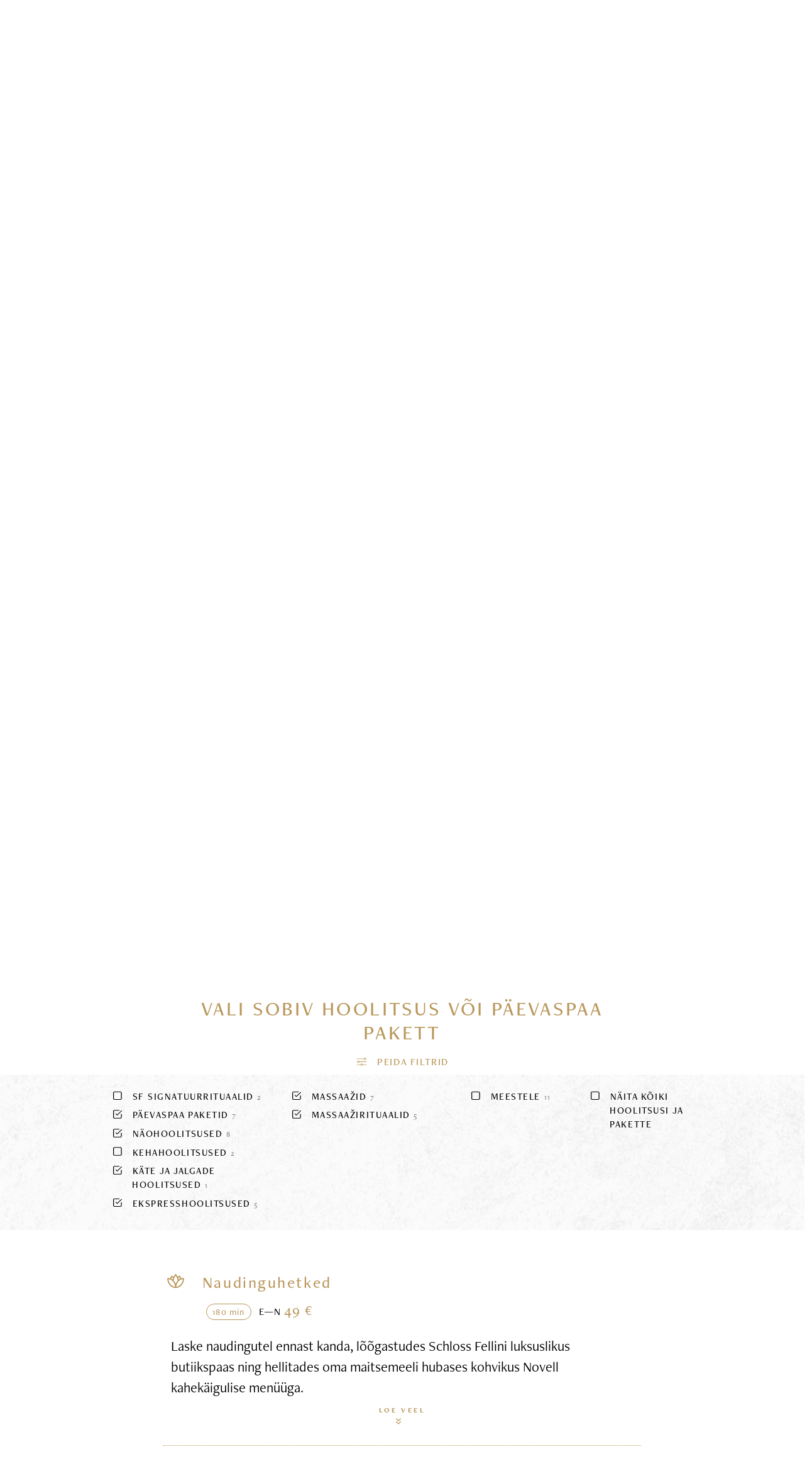

--- FILE ---
content_type: text/html; charset=UTF-8
request_url: https://www.schlossfellin.ee/spaa/N--228--ohoolitsused-or-P--228--evaspaa%20paketid-or-Massaa--382--irituaalid-or-K--228--te%20ja%20jalgade%20hoolitsused-or-Ekspresshoolitsused-or-Massaa--382--id
body_size: 12024
content:
<!DOCTYPE html>
<html lang="et">
<head>
	<!-- Google Tag Manager -->
	<script>(function(w,d,s,l,i){w[l]=w[l]||[];w[l].push({'gtm.start':
	new Date().getTime(),event:'gtm.js'});var f=d.getElementsByTagName(s)[0],
	j=d.createElement(s),dl=l!='dataLayer'?'&l='+l:'';j.async=true;j.src=
	'https://www.googletagmanager.com/gtm.js?id='+i+dl;f.parentNode.insertBefore(j,f);
	})(window,document,'script','dataLayer','GTM-N5TFC4C');</script>
	<!-- End Google Tag Manager -->	
	
    <meta charset="utf-8">
	<title>Schloss Fellin | Spaa</title>
	<meta name="viewport" content="width=device-width, initial-scale=1">

	<meta name="keywords" content="" />
	<meta name="robots" content="" />
	<meta name="description" content="Butiikhotell, restoran ja spaa. Näita ennast Viljandis." />
	
	<link rel="apple-touch-icon" sizes="180x180" href="/_ico/apple-touch-icon.png">
	<link rel="icon" type="image/png" sizes="32x32" href="/_ico/favicon-32x32.png">
	<link rel="icon" type="image/png" sizes="16x16" href="/_ico/favicon-16x16.png">
	<link rel="manifest" href="/_ico/site.webmanifest">
	<link rel="mask-icon" href="/_ico/safari-pinned-tab.svg" color="#b18147">
	<link rel="shortcut icon" href="/_ico/favicon.ico">
	<meta name="msapplication-TileColor" content="#b91d47">
	<meta name="msapplication-config" content="/_ico/browserconfig.xml">
	<meta name="theme-color" content="#B9975B">

	
	
	<link rel="stylesheet" href="https://use.typekit.net/bwn7ghv.css">
	
	<link rel="stylesheet" href="https://www.schlossfellin.ee/_css/styles.css">
	
	
</head>
<body>
	<!-- Google Tag Manager (noscript) -->
	<noscript><iframe src="https://www.googletagmanager.com/ns.html?id=GTM-N5TFC4C"
	height="0" width="0" style="display:none;visibility:hidden"></iframe></noscript>
	<!-- End Google Tag Manager (noscript) -->	



<nav class="navigatsioon">
	<div class="row justify-content-between top-menu copper">
		<div class="col-2 hamburger">
			<a class="d-inline d-lg-none" data-bs-toggle="offcanvas" href="#mainMenu" role="button" aria-controls="mainMenu">
				<svg class="sf-icons sf-fill"><use xlink:href="https://www.schlossfellin.ee/_gfx/sf-icons.svg#menu"/></svg><span class="hamb-text">&nbsp;MENÜÜ</span>
			</a>
			<p class="text-center bron"><a href="https://bouk.io/booking/schlossfellin/412/rooms?language=et&adults=2&skip=1" target="_blank" class="btn btn-primary d-none d-lg-inline-block">Broneeri</a></p>
		</div>
		<div class="col-8 col-lg-4 pt-5 pb-3 text-center">
			<a href="https://www.schlossfellin.ee/"><img src="https://www.schlossfellin.ee/_gfx/sf-mini.png" class="img-fluid w-75 logo" alt="Schloss Fellin" /></a>
		</div>
		<div class="col-2 language">
			
			<a class="d-none d-lg-inline" href="https://www.schlossfellin.ee/spa">In English</a>
							
		</div>
	</div>
	<div class="menu lined copper d-none d-lg-block">
		<div class="row g-0 justify-content-center">
			<div class="col-12 col-lg-auto align-self-center menuitem"><a href="https://www.schlossfellin.ee/majutus">Majutus</a></div>
			<div class="col-12 col-lg-auto align-self-center menuitem"><a href="https://www.schlossfellin.ee/spaa" class="current">Spaa</a></div>
			<div class="col-12 col-lg-auto align-self-center menuitem"><a href="https://www.schlossfellin.ee/restoran">Restoran</a></div>
			<div class="col-12 col-lg-auto align-self-center menuitem"><a href="https://www.schlossfellin.ee/sundmuskeskus">Sündmus&shy;keskus</a></div>
			<div class="col-12 col-lg-auto align-self-center menuitem"><a href="https://www.schlossfellin.ee/pakkumised">Pakkumised</a></div>
			<div class="col-12 col-lg-auto align-self-center menuitem"><a href="https://www.schlossfellin.ee/pakkumised/kinkekaart">Kinkekaart</a></div>
			<div class="col-12 col-lg-auto align-self-center menuitem"><a href="https://www.schlossfellin.ee/viljandi">Viljandi</a></div>
			<div class="col-12 col-lg-auto align-self-center menuitem"><a href="https://www.schlossfellin.ee/ajalugu">Ajalugu</a></div>
		</div>
	</div>
	
	
	
</nav>

<div class="offcanvas offcanvas-start" tabindex="-1" id="mainMenu">
	<div class="offcanvas-header">
		<a class="" role="button" data-bs-dismiss="offcanvas" aria-label="Close"><svg class="feather"><svg class="sf-icons sf-fill"><use xlink:href="https://www.schlossfellin.ee/_gfx/sf-icons.svg#close"/></svg></a>
	</div>
	<div class="offcanvas-body">
		<a href="https://bouk.io/booking/schlossfellin/412/rooms?language=et&adults=2&skip=1" target="_blank">Broneeri</a>
		<a href="https://www.schlossfellin.ee/majutus">Majutus</a>
		<a href="https://www.schlossfellin.ee/spaa" class="current">Spaa</a>
		<a href="https://www.schlossfellin.ee/restoran">Restoran</a>
		<a href="https://www.schlossfellin.ee/sundmuskeskus">Sündmuskeskus</a>
		<a href="https://www.schlossfellin.ee/pakkumised">Pakkumised</a>
		<a href="https://www.schlossfellin.ee/pakkumised/kinkekaart">Kinkekaart</a>
		<a href="https://www.schlossfellin.ee/viljandi">Viljandi</a>
		<a href="https://www.schlossfellin.ee/ajalugu">Ajalugu</a>
		<a href="https://www.schlossfellin.ee/careers">Töö</a>

			
			<a class="language" href="https://www.schlossfellin.ee/spa">In English</a>
			
		
		
	</div>
</div>







<div class="sisuleht">

	<div class="row">
		<div class="col-12 heading-image">
			<div id="packagesCarousel" class="carousel slide carousel-fade" data-bs-ride="carousel">
			  <div class="carousel-inner">
				  
				    
					<div class="carousel-item active">
						<picture>
							
    						<source srcset="/images/render/spa22-01_-_abcdef_-_28c7eac779caff2f03d882d073e684d86357aa46.webp" type="image/webp">
							
							
    						<source srcset="/images/render/spa22-01_-_abcdef_-_28c7eac779caff2f03d882d073e684d86357aa46.jpg" type="image/jpeg">	
    						<img src="/images/render/spa22-01_-_abcdef_-_28c7eac779caff2f03d882d073e684d86357aa46.jpg" class="img-fluid" alt="Spaa" style="filter: brightness(95%);" />
							
						</picture>
				    </div>
					
					<div class="carousel-item">
						<picture>
							
    						<source srcset="/images/render/spa22-02_-_abcdef_-_28c7eac779caff2f03d882d073e684d86357aa46.webp" type="image/webp">
							
							
    						<source srcset="/images/render/spa22-02_-_abcdef_-_28c7eac779caff2f03d882d073e684d86357aa46.jpg" type="image/jpeg">	
    						<img src="/images/render/spa22-02_-_abcdef_-_28c7eac779caff2f03d882d073e684d86357aa46.jpg" class="img-fluid" alt="Spaa" style="filter: brightness(95%);" />
							
						</picture>
				    </div>
					
					<div class="carousel-item">
						<picture>
							
    						<source srcset="/images/render/spa22-03_-_abcdef_-_28c7eac779caff2f03d882d073e684d86357aa46.webp" type="image/webp">
							
							
    						<source srcset="/images/render/spa22-03_-_abcdef_-_28c7eac779caff2f03d882d073e684d86357aa46.jpg" type="image/jpeg">	
    						<img src="/images/render/spa22-03_-_abcdef_-_28c7eac779caff2f03d882d073e684d86357aa46.jpg" class="img-fluid" alt="Spaa" style="filter: brightness(95%);" />
							
						</picture>
				    </div>
					
					
			  </div>
			<h2 class="text-on-image">&nbsp;Spaa</h2>
		</div>
	</div>



<div class="row g-0 mb-5 pb-5">
	<div class="col-12 col-lg p-5">
		
		<div class="row justify-content-lg-end">
			<div class="col-lg-8">	
				
				
				
				<h3 class="copper-text">Spaanaudingud kõigile meeltele</h3>
				

				
					<p>Schloss Fellini soklikorrusel paiknev spaakompleks pakub lõõgastust ja naudinguid neile, kes hindavad rahulikku privaatset keskkonda ja individuaalset lähenemist. Ajaloolise hõnguga ruumides viiakse läbi luksuslikke hoolitsusi ja ilurituaale kogu maailmast, kasutades kvaliteetseid A-klassi nahahoolduse spaasarja Cinq Mondes&#8217; tooteid. Cinq Mondes&#8217;s (<em>viis maailma</em> eesti k) saavad kokku lõõgastusrituaalid viiest maailmajaost.</p>

<p>Hubases, 22 külastajat mahutavas spaakompleksis saavad lõõgastusbasseini ja mullivanni, saunu ja iluteenuseid nautida nii hotelli külastajad kui päevaspaa paketi kasutajad.</p>

				
				
				
			</div>
		</div>

	</div>
	<div class="col-12 col-lg near-black p-5">
		<div class="row justify-content-lg-start">
			<div class="col-lg-8">
				<img src="https://www.schlossfellin.ee/_gfx/wellness.svg" class="img-fluid ms-5 me-5" />
<p>Liitu Schloss Fellini Wellness klubiga. Saa osa parimatest pakkumistest ja põnevatest ettevõtmistest Schloss Fellini spaas.</p>
				<div class="buttons text-center pt-3">
					<a href="https://www.schlossfellin.ee/spaa/wellness-club" class="btn btn-lg btn-primary">LIITU</a>
				</div>
			</div>
		</div>
	</div>
</div>





<div class="reefine" id="reefine">
		
		

		
	<div class="container filter-button" id="showhide">
		<div class="row justify-content-center">
			<div class="col-11 col-lg-8">
				<h3 class="copper-text">Vali sobiv hoolitsus või päevaspaa pakett</h3>
			</div>
			<div class="col-11 col-lg-8 pb-2">
				<a data-bs-toggle="collapse" href="#reefine_sidebar" role="button" aria-expanded="false" aria-controls="reefine_sidebar" class="colbut">
				<svg class="sf-icons sf-fill"><use xlink:href="https://www.schlossfellin.ee/_gfx/sf-icons.svg#filter"/></svg> </a>
			</div>

		  </div>
		  
	</div>
					


	<div class="marmor mb-3">
		<div class="container">	
				
			<div class="collapse show" id="reefine_sidebar" role="navigation">
			
				<div class="row justify-content-center filters pt-4 pb-4">
									
						<div class="col-11 col-lg-3">
						
						
							
							<div class="individual_filter inactive">
								<a href="https://www.schlossfellin.ee/spaa/N--228--ohoolitsused-or-P--228--evaspaa paketid-or-Massaa--382--irituaalid-or-K--228--te ja jalgade hoolitsused-or-Ekspresshoolitsused-or-Massaa--382--id-or-SF signatuurrituaalid" aria-selected="false">
								<svg class="sf-icons"><use xlink:href="https://www.schlossfellin.ee/_gfx/sf-icons.svg#square"/></svg>
								&nbsp;SF signatuurrituaalid <span class="counter">2</span></a>
							</div>
							
						
						
						
							
							<div class="individual_filter active">
								<a href="https://www.schlossfellin.ee/spaa/N--228--ohoolitsused-or-Massaa--382--irituaalid-or-K--228--te ja jalgade hoolitsused-or-Ekspresshoolitsused-or-Massaa--382--id" aria-selected="true">
								<svg class="sf-icons"><use xlink:href="https://www.schlossfellin.ee/_gfx/sf-icons.svg#square-check"/></svg>
								&nbsp;Päevaspaa paketid <span class="counter">7</span></a>
							</div>
							
						
						
						
						
						
						
						
						
						
							
							<div class="individual_filter active">
								<a href="https://www.schlossfellin.ee/spaa/P--228--evaspaa paketid-or-Massaa--382--irituaalid-or-K--228--te ja jalgade hoolitsused-or-Ekspresshoolitsused-or-Massaa--382--id" aria-selected="true">
								<svg class="sf-icons"><use xlink:href="https://www.schlossfellin.ee/_gfx/sf-icons.svg#square-check"/></svg>
								&nbsp;Näohoolitsused <span class="counter">8</span></a>
							</div>
							
						
						
						
							
							<div class="individual_filter inactive">
								<a href="https://www.schlossfellin.ee/spaa/N--228--ohoolitsused-or-P--228--evaspaa paketid-or-Massaa--382--irituaalid-or-K--228--te ja jalgade hoolitsused-or-Ekspresshoolitsused-or-Massaa--382--id-or-Kehahoolitsused" aria-selected="false">
								<svg class="sf-icons"><use xlink:href="https://www.schlossfellin.ee/_gfx/sf-icons.svg#square"/></svg>
								&nbsp;Kehahoolitsused <span class="counter">2</span></a>
							</div>
							
						
						
						
							
							<div class="individual_filter active">
								<a href="https://www.schlossfellin.ee/spaa/N--228--ohoolitsused-or-P--228--evaspaa paketid-or-Massaa--382--irituaalid-or-Ekspresshoolitsused-or-Massaa--382--id" aria-selected="true">
								<svg class="sf-icons"><use xlink:href="https://www.schlossfellin.ee/_gfx/sf-icons.svg#square-check"/></svg>
								&nbsp;Käte ja jalgade hoolitsused <span class="counter">1</span></a>
							</div>
							
						
						
						
							
							<div class="individual_filter active">
								<a href="https://www.schlossfellin.ee/spaa/N--228--ohoolitsused-or-P--228--evaspaa paketid-or-Massaa--382--irituaalid-or-K--228--te ja jalgade hoolitsused-or-Massaa--382--id" aria-selected="true">
								<svg class="sf-icons"><use xlink:href="https://www.schlossfellin.ee/_gfx/sf-icons.svg#square-check"/></svg>
								&nbsp;Ekspresshoolitsused <span class="counter">5</span></a>
							</div>
							
						
						
						</div>
					
						<div class="col-11 col-lg-3">							
						
						
						
						
						
						
						
						
							
							<div class="individual_filter active">
								<a href="https://www.schlossfellin.ee/spaa/N--228--ohoolitsused-or-P--228--evaspaa paketid-or-Massaa--382--irituaalid-or-K--228--te ja jalgade hoolitsused-or-Ekspresshoolitsused" aria-selected="true">
								<svg class="sf-icons"><use xlink:href="https://www.schlossfellin.ee/_gfx/sf-icons.svg#square-check"/></svg>
								&nbsp;Massaažid <span class="counter">7</span></a>
							</div>
							
						
						
						
							
							<div class="individual_filter active">
								<a href="https://www.schlossfellin.ee/spaa/N--228--ohoolitsused-or-P--228--evaspaa paketid-or-K--228--te ja jalgade hoolitsused-or-Ekspresshoolitsused-or-Massaa--382--id" aria-selected="true">
								<svg class="sf-icons"><use xlink:href="https://www.schlossfellin.ee/_gfx/sf-icons.svg#square-check"/></svg>
								&nbsp;Massaažirituaalid <span class="counter">5</span></a>
							</div>
							
						
						
						
						
						
						
						
						
						
						
						</div>
					
						<div class="col-11 col-lg-2">
						
						
						
						
						
						
							
							<div class="individual_filter inactive">
								<a href="https://www.schlossfellin.ee/spaa/N--228--ohoolitsused-or-P--228--evaspaa paketid-or-Massaa--382--irituaalid-or-K--228--te ja jalgade hoolitsused-or-Ekspresshoolitsused-or-Massaa--382--id-or-Meestele" aria-selected="false">
								<svg class="sf-icons"><use xlink:href="https://www.schlossfellin.ee/_gfx/sf-icons.svg#square"/></svg>
								&nbsp;Meestele <span class="counter">11</span></a>
							</div>
							
						
						
						
						
						
						
						
						
						
						
						
						
						
						
						</div>
					
										 
					<div class="col-11 col-lg-2">
						 
						
						<div class="individual_filter">
							<a class="remove-filter" href="https://www.schlossfellin.ee/spaa/any">
								<svg class="sf-icons"><use xlink:href="https://www.schlossfellin.ee/_gfx/sf-icons.svg#square"/></svg>
								&nbsp;Näita kõiki hoolitsusi ja pakette</a>
						</div>
						
						
					</div>
					

				</div>
			</div>
	
		</div>
	</div>	

	
	<div class="reefine_entries">
		<div class="container">
			<div class="row justify-content-center pt-lg-5 pb-lg-5">
					
			
				
					 
			
					
		
						<div class="col-11 col-lg-8 treatment">
							<h3><svg class="sf-icons"><use xlink:href="https://www.schlossfellin.ee/_gfx/sf-icons.svg#treatments"/></svg>Naudinguhetked</h3>
						
							<div class="spa-data pb-3">
								
								<p><span class="badge rounded-pill bg-primary">180 min</span> 
								
								<br class="d-inline d-lg-none">E—N <span class="price">49&nbsp;€</span> 
								
								
								</p>
								
							</div>
							
							
								<p>Laske naudingutel ennast kanda, lõõgastudes Schloss Fellini luksuslikus butiikspaas ning hellitades oma maitsemeeli hubases kohvikus Novell kahekäigulise menüüga.</p>

							
						
														
									
								<div class="see-more">
									<a class="see-more-btn" data-bs-toggle="collapse" href="#collapse169" role="button" aria-expanded="false" aria-controls="collapse169">
										Loe veel<br>
										<svg class="sf-icons see-more-icn"><use xlink:href="https://www.schlossfellin.ee/_gfx/sf-icons.svg#arr-down"/></svg>
									</a>
								</div>
								
							
																			
							
							<div class="collapse" id="collapse169">
								<div class="read-more">
									
									
									
																
										<p>Paketis sisaldub:</p>

<ul>
<li>kahetunnine spaa ja lõõgastuskeskuse külastus</li>
<li>rätikute kasutamine</li>
<li>kohviku Novell kahekäiguline menüü</li>
</ul>

<p>Hind T-N 49 € / inimene</p>

<p>Lisainfo ja broneerimine: <a href="&#109;&#x61;&#x69;&#108;&#x74;&#x6f;&#58;&#x69;&#x6e;&#102;&#111;&#x40;&#115;&#99;&#x68;&#108;&#111;&#x73;s&#102;&#x65;l&#108;&#x69;&#x6e;&#46;&#x65;&#x65;">&#x69;&#x6e;&#102;&#111;&#x40;&#115;&#99;&#x68;&#108;&#111;&#x73;s&#102;&#x65;l&#108;&#x69;&#x6e;&#46;&#x65;&#x65;</a> ja <a href="https://fienta.com/et/talvenauding-pakett">Fienta.</a></p>
	
									
									
									
									
										<div class="disclaimer">
										<p>Palume paketi vähemalt 5 päeva ette broneerida. Broneeringu saab tasuta tühistada kuni 24 tundi enne saabumist. Pakett kehtib T-N kuni 31. detsember 2025. Broneeringu saab teha minimaalselt kahele inimesele.</p>

										</div>
									
									
																		
								<div class="see-more-inside">
									<a class="see-more-btn" data-bs-toggle="collapse" href="#collapse169" role="button" aria-expanded="true" aria-controls="collapse169">
										<svg class="sf-icons see-more-icn"><use xlink:href="https://www.schlossfellin.ee/_gfx/sf-icons.svg#arr-up"/></svg>
									</a>
								</div>
									
								</div>
							</div>
					
						
						</div>
						
					
		
						<div class="col-11 col-lg-8 treatment">
							<h3><svg class="sf-icons"><use xlink:href="https://www.schlossfellin.ee/_gfx/sf-icons.svg#treatments"/></svg>Sõpradega spaasse päevaspaa pakett</h3>
						
							<div class="spa-data pb-3">
								
								<p><span class="badge rounded-pill bg-primary">120 min</span> 
								
								<br class="d-inline d-lg-none">E—N <span class="price">180&nbsp;€</span> 
								
								
								</p>
								
							</div>
							
							
								<p>Vahel tuleb endale midagi erilist lubada või võtta aega sõpradega kohtumiseks. Paar tundi spaa ja saunaala külastust neljale koos vahuveiniga täiuslikuks naudinguks.</p>

							
						
														
									
								<div class="see-more">
									<a class="see-more-btn" data-bs-toggle="collapse" href="#collapse133" role="button" aria-expanded="false" aria-controls="collapse133">
										Loe veel<br>
										<svg class="sf-icons see-more-icn"><use xlink:href="https://www.schlossfellin.ee/_gfx/sf-icons.svg#arr-down"/></svg>
									</a>
								</div>
								
							
																			
							
							<div class="collapse" id="collapse133">
								<div class="read-more">
									
									
									
																
										<p>Paketis sisaldub:</p>

<ul>
<li>spaa ja saunaala kasutamine (2 h) neljale inimesele</li>
<li>pudel vahuveini </li>
<li>rätikute kasutamine</li>
</ul>
	
									
									
									
									
										<div class="disclaimer">
										
										</div>
									
									
																		
								<div class="see-more-inside">
									<a class="see-more-btn" data-bs-toggle="collapse" href="#collapse133" role="button" aria-expanded="true" aria-controls="collapse133">
										<svg class="sf-icons see-more-icn"><use xlink:href="https://www.schlossfellin.ee/_gfx/sf-icons.svg#arr-up"/></svg>
									</a>
								</div>
									
								</div>
							</div>
					
						
						</div>
						
					
		
						<div class="col-11 col-lg-8 treatment">
							<h3><svg class="sf-icons"><use xlink:href="https://www.schlossfellin.ee/_gfx/sf-icons.svg#treatments"/></svg>Vürtsikas päevaspaa pakett</h3>
						
							<div class="spa-data pb-3">
								
								<p><span class="badge rounded-pill bg-primary">160 min</span> 
								
								<br class="d-inline d-lg-none">E—N <span class="price">125&nbsp;€</span> 
								<br class="d-inline d-lg-none">R—P <span class="price">149&nbsp;€</span>
								
								</p>
								
							</div>
							
							
								<p>Laske end idamaistel aroomidel kanda otse Oriendi südamesse ning turgutage end vürtsika kehakoorimise ning rahustava massaažirituaaliga. Hoolitsused laevad keha uue energiaga ning panevad naha särama ning argirutiinist aitavad mõtted eemale viia meie spaa- ja saunakompleksi lõõgastavad massaažibasseinid ning kolm erinevat sauna.</p>

							
						
														
									
								<div class="see-more">
									<a class="see-more-btn" data-bs-toggle="collapse" href="#collapse112" role="button" aria-expanded="false" aria-controls="collapse112">
										Loe veel<br>
										<svg class="sf-icons see-more-icn"><use xlink:href="https://www.schlossfellin.ee/_gfx/sf-icons.svg#arr-down"/></svg>
									</a>
								</div>
								
							
																			
							
							<div class="collapse" id="collapse112">
								<div class="read-more">
									
									
									
																
										<p>Paketis sisaldub:</p>

<ul>
<li>spaa ja saunaala kasutamine (2 h)</li>
<li>Jaava saare aromaatsete vürtsidega kehakoorimise rituaal (20 min)</li>
<li>rahustav Põhja-Aafrika massaažirituaal (20 min)</li>
<li>hommikumantli ja susside kasutus</li>
<li>rahustav taimetee ja maitsevesi</li>
</ul>
	
									
									
									
									
										<div class="disclaimer">
										
										</div>
									
									
																		
								<div class="see-more-inside">
									<a class="see-more-btn" data-bs-toggle="collapse" href="#collapse112" role="button" aria-expanded="true" aria-controls="collapse112">
										<svg class="sf-icons see-more-icn"><use xlink:href="https://www.schlossfellin.ee/_gfx/sf-icons.svg#arr-up"/></svg>
									</a>
								</div>
									
								</div>
							</div>
					
						
						</div>
						
					
		
						<div class="col-11 col-lg-8 treatment">
							<h3><svg class="sf-icons"><use xlink:href="https://www.schlossfellin.ee/_gfx/sf-icons.svg#treatments"/></svg>Schloss Fellin signatuurrituaalid näole</h3>
						
							<div class="spa-data pb-3">
								
								<p><span class="badge rounded-pill bg-primary">40 min</span> 
								
								<br class="d-inline d-lg-none">E—P <span class="price">59&nbsp;€</span>
								
								</p>
								
								<p><span class="badge rounded-pill bg-primary">70 min</span> 
								
								<br class="d-inline d-lg-none">E—P <span class="price">85&nbsp;€</span>
								
								</p>
								
							</div>
							
							
								<p>Kogege ajatut ilu ja täielikku lõõgastust Schloss Fellini uute näorituaalidega. Need ilurituaalid pakuvad näonahale täiuslikku hoolt, ühendades puhastuse, massaažitehnikad ja luksusliku niisutava maski, et tuua esile naha loomulik sära ning ülim heaolutunne.</p>

							
						
														
									
								<div class="see-more">
									<a class="see-more-btn" data-bs-toggle="collapse" href="#collapse67" role="button" aria-expanded="false" aria-controls="collapse67">
										Loe veel<br>
										<svg class="sf-icons see-more-icn"><use xlink:href="https://www.schlossfellin.ee/_gfx/sf-icons.svg#arr-down"/></svg>
									</a>
								</div>
								
							
																			
							
							<div class="collapse" id="collapse67">
								<div class="read-more">
									
									
									<picture>
										
    									<source srcset="/images/render/Kersti_-_Le_rouleau_de_quartz_raffermissant_-_abcdef_-_ef29d9652862b3a84ed435f59a0263f092d762b2.webp" type="image/webp">
										
										
    									<source srcset="/images/render/Kersti_-_Le_rouleau_de_quartz_raffermissant_-_abcdef_-_fbb3db036844059d7cea492e2981cecf81f26b20.jpg" type="image/jpeg">	
    									<img src="/images/render/Kersti_-_Le_rouleau_de_quartz_raffermissant_-_abcdef_-_fbb3db036844059d7cea492e2981cecf81f26b20.jpg" class="img-fluid pb-3" alt="Schloss Fellin signatuurrituaalid näole" />
										
									</picture>
									
									
																
										<h3>40-minutiline rituaal</h3>

<p>Rituaal algab rahustava hingamisharjutusega ning soojade rätikute ja kividega kätele ja jalgadele. Järgneb 30 minutit kestev näomassaaž, mille mõju on silmnähtav ning tuntav – paraneb jume ja naha toonus ning üldine enesetunne. Rituaal ei sisalda näomaski.</p>

<h3>70-minutiline rituaal</h3>

<p>Täiendatud ilurituaal, mis sisaldab lisaks näomassaažile  naha koorimist ning sügavalt niisutavat kollageenimaski, mis taastab naha elastsuse ja annab särava jume. Lõõgastav massaaž toob esile ilu ja üldise heaolutunde. Rahustav roosa kvartsi silmamask jahutab silmade ümbrust.</p>
	
									
									
									
									
										<div class="disclaimer">
										
										</div>
									
									
																		
								<div class="see-more-inside">
									<a class="see-more-btn" data-bs-toggle="collapse" href="#collapse67" role="button" aria-expanded="true" aria-controls="collapse67">
										<svg class="sf-icons see-more-icn"><use xlink:href="https://www.schlossfellin.ee/_gfx/sf-icons.svg#arr-up"/></svg>
									</a>
								</div>
									
								</div>
							</div>
					
						
						</div>
						
					
		
						<div class="col-11 col-lg-8 treatment">
							<h3><svg class="sf-icons"><use xlink:href="https://www.schlossfellin.ee/_gfx/sf-icons.svg#treatments"/></svg>Schloss Fellini signatuurrituaalid kehale</h3>
						
							<div class="spa-data pb-3">
								
								<p><span class="badge rounded-pill bg-primary">40 min</span> 
								
								<br class="d-inline d-lg-none">E—P <span class="price">59&nbsp;€</span>
								
								</p>
								
								<p><span class="badge rounded-pill bg-primary">70 min</span> 
								
								<br class="d-inline d-lg-none">E—P <span class="price">79&nbsp;€</span>
								
								</p>
								
							</div>
							
							
								<p>Kutsume teid sügava lõdvestuse maailma Schloss Fellini keharituaalide kaudu. Need signatuurrituaalid kehale leevendavad stressi, vabastavad pingeid ja laevad keha uue energiaga.</p>

							
						
														
									
								<div class="see-more">
									<a class="see-more-btn" data-bs-toggle="collapse" href="#collapse66" role="button" aria-expanded="false" aria-controls="collapse66">
										Loe veel<br>
										<svg class="sf-icons see-more-icn"><use xlink:href="https://www.schlossfellin.ee/_gfx/sf-icons.svg#arr-down"/></svg>
									</a>
								</div>
								
							
																			
							
							<div class="collapse" id="collapse66">
								<div class="read-more">
									
									
									<picture>
										
    									<source srcset="/images/render/La_Gym_Beaut_C3_A9_intense_-_abcdef_-_ef29d9652862b3a84ed435f59a0263f092d762b2.webp" type="image/webp">
										
										
    									<source srcset="/images/render/La_Gym_Beaut_C3_A9_intense_-_abcdef_-_fbb3db036844059d7cea492e2981cecf81f26b20.jpg" type="image/jpeg">	
    									<img src="/images/render/La_Gym_Beaut_C3_A9_intense_-_abcdef_-_fbb3db036844059d7cea492e2981cecf81f26b20.jpg" class="img-fluid pb-3" alt="Schloss Fellini signatuurrituaalid kehale" />
										
									</picture>
									
									
																
										<h3>40-minutiline rituaal</h3>

<p>Lõõgastavas signatuurlmassaažis on ühendatud pehmed ja rahustavad massaažitehnikad ning kerged venitused. Rituaal algab hingamisharjutusega ning jalgadele ja kätele asetatakse soojad kivid ja rätikud, et valmistada keha ette rituaali nautimiseks.</p>

<h3>70-minutiline rituaal</h3>

<p>Täiendatud rituaal sisaldab lisaks  soojade kivide massaaži ning energiat tõstvaid tehnikaid, pakkudes täielikku heaolu. Massaažirituaal aitab kehal ja meeltel sügavalt lõdvestuda ning taastuda. Rituaal lõpeb meditatiivse helirännakuga.</p>
	
									
									
									
									
										<div class="disclaimer">
										
										</div>
									
									
																		
								<div class="see-more-inside">
									<a class="see-more-btn" data-bs-toggle="collapse" href="#collapse66" role="button" aria-expanded="true" aria-controls="collapse66">
										<svg class="sf-icons see-more-icn"><use xlink:href="https://www.schlossfellin.ee/_gfx/sf-icons.svg#arr-up"/></svg>
									</a>
								</div>
									
								</div>
							</div>
					
						
						</div>
						
					
		
						<div class="col-11 col-lg-8 treatment">
							<h3><svg class="sf-icons"><use xlink:href="https://www.schlossfellin.ee/_gfx/sf-icons.svg#treatments"/></svg>Prantsuse Polüneesia monoi ja noni viljadega ülim noorendav kehakoorimise massaažirituaal</h3>
						
							<div class="spa-data pb-3">
								
								<p><span class="badge rounded-pill bg-primary">20 min</span> 
								
								<br class="d-inline d-lg-none">E—N <span class="price">50&nbsp;€</span> 
								<br class="d-inline d-lg-none">R—P <span class="price">60&nbsp;€</span>
								
								</p>
								
							</div>
							
							
								<p>Polüneesia piirkonna farmakoloogiast pärit kehakoorimise retsept tiaré lillede, noni viljade ning suhkru ja kookosekoorega on tuntud oma noorendava ja ülimalt lõõgastava toime poolest. Eksootiline koorija annab nahale tagasi noorusliku sära.</p>

							
						
														
								
							
																			
							
							<div class="collapse" id="collapse48">
								<div class="read-more">
									
									
									
																
											
									
									
									
									
										<div class="disclaimer">
										
										</div>
									
									
																		
								<div class="see-more-inside">
									<a class="see-more-btn" data-bs-toggle="collapse" href="#collapse48" role="button" aria-expanded="true" aria-controls="collapse48">
										<svg class="sf-icons see-more-icn"><use xlink:href="https://www.schlossfellin.ee/_gfx/sf-icons.svg#arr-up"/></svg>
									</a>
								</div>
									
								</div>
							</div>
					
						
						</div>
						
					
		
						<div class="col-11 col-lg-8 treatment">
							<h3><svg class="sf-icons"><use xlink:href="https://www.schlossfellin.ee/_gfx/sf-icons.svg#treatments"/></svg>Elustav ja siluv jalgade massaažirituaal</h3>
						
							<div class="spa-data pb-3">
								
								<p><span class="badge rounded-pill bg-primary">20 min</span> 
								
								<br class="d-inline d-lg-none">E—N <span class="price">55&nbsp;€</span> 
								<br class="d-inline d-lg-none">R—P <span class="price">60&nbsp;€</span>
								
								</p>
								
							</div>
							
							
								<p>Hiina farmakoloogiast pärit elustavad taimed koos India ajurveda jalamassaažiga annavad puhkust teie väsinud jalgadele. Toniseeriv ja lõõgastav jalamassaaž muudab jalad kergeks ja puhanuks.</p>

							
						
														
								
							
																			
							
							<div class="collapse" id="collapse45">
								<div class="read-more">
									
									
									
																
											
									
									
									
									
										<div class="disclaimer">
										
										</div>
									
									
																		
								<div class="see-more-inside">
									<a class="see-more-btn" data-bs-toggle="collapse" href="#collapse45" role="button" aria-expanded="true" aria-controls="collapse45">
										<svg class="sf-icons see-more-icn"><use xlink:href="https://www.schlossfellin.ee/_gfx/sf-icons.svg#arr-up"/></svg>
									</a>
								</div>
									
								</div>
							</div>
					
						
						</div>
						
					
		
						<div class="col-11 col-lg-8 treatment">
							<h3><svg class="sf-icons"><use xlink:href="https://www.schlossfellin.ee/_gfx/sf-icons.svg#treatments"/></svg>India ajurveda selga lõõgastav massaažirituaal </h3>
						
							<div class="spa-data pb-3">
								
								<p><span class="badge rounded-pill bg-primary">20 min</span> 
								
								<br class="d-inline d-lg-none">E—N <span class="price">55&nbsp;€</span> 
								<br class="d-inline d-lg-none">R—P <span class="price">60&nbsp;€</span>
								
								</p>
								
							</div>
							
							
								<p>Lõõgastav massaaž on suunatud spetsiaalselt seljale ja õlavöötmele, et vabastada selle piirkonna lihaspinged ja lõdvestada keha, sillutades teed mõnusale heaolule. Seljamassaažis vahelduvad kiired ergutavad liigutused soojade, pikkade ning aeglaste puudutustega, mis aitavad kehal pingetest vabaneda ja lihastel lõõgastuda.</p>

							
						
														
								
							
																			
							
							<div class="collapse" id="collapse44">
								<div class="read-more">
									
									
									
																
											
									
									
									
									
										<div class="disclaimer">
										
										</div>
									
									
																		
								<div class="see-more-inside">
									<a class="see-more-btn" data-bs-toggle="collapse" href="#collapse44" role="button" aria-expanded="true" aria-controls="collapse44">
										<svg class="sf-icons see-more-icn"><use xlink:href="https://www.schlossfellin.ee/_gfx/sf-icons.svg#arr-up"/></svg>
									</a>
								</div>
									
								</div>
							</div>
					
						
						</div>
						
					
		
						<div class="col-11 col-lg-8 treatment">
							<h3><svg class="sf-icons"><use xlink:href="https://www.schlossfellin.ee/_gfx/sf-icons.svg#treatments"/></svg>Pingetest vabastav Prantsuse Polüneesia massaažirituaal </h3>
						
							<div class="spa-data pb-3">
								
								<p><span class="badge rounded-pill bg-primary">50 min</span> 
								
								<br class="d-inline d-lg-none">E—N <span class="price">85&nbsp;€</span> 
								<br class="d-inline d-lg-none">R—P <span class="price">95&nbsp;€</span>
								
								</p>
								
								<p><span class="badge rounded-pill bg-primary">80 min</span> 
								
								<br class="d-inline d-lg-none">E—N <span class="price">115&nbsp;€</span> 
								<br class="d-inline d-lg-none">R—P <span class="price">125&nbsp;€</span>
								
								</p>
								
							</div>
							
							
								<p>Lomi lomi massaažirituaalist inspireeritud rahustav ja pingeid leevendav rituaal meenutab Polüneesia ookeanilaineid. Selle hoolitsuse käe ja küünarvarre massaažitehnika on tuntud noorendava ja ülimalt lõõgastava toime poolest. Massaaži on kaasatud soe laavakivi, millega mõjutatakse energiapunkte. Äärmiselt lõõgastav massaaž koos Tahiti monoiõli, toitva nonipuu vilja ning tiaré ja valgete lillede ekstraktiga viib teid mõtetes Polüneesia saarte kaunitele liivarandadele.</p>

							
						
														
								
							
																			
							
							<div class="collapse" id="collapse42">
								<div class="read-more">
									
									
									
																
											
									
									
									
									
										<div class="disclaimer">
										
										</div>
									
									
																		
								<div class="see-more-inside">
									<a class="see-more-btn" data-bs-toggle="collapse" href="#collapse42" role="button" aria-expanded="true" aria-controls="collapse42">
										<svg class="sf-icons see-more-icn"><use xlink:href="https://www.schlossfellin.ee/_gfx/sf-icons.svg#arr-up"/></svg>
									</a>
								</div>
									
								</div>
							</div>
					
						
						</div>
						
					
		
						<div class="col-11 col-lg-8 treatment">
							<h3><svg class="sf-icons"><use xlink:href="https://www.schlossfellin.ee/_gfx/sf-icons.svg#treatments"/></svg>Ikooniline noorendav ning lõõgastav massaažirituaal näole ja kehale</h3>
						
							<div class="spa-data pb-3">
								
								<p><span class="badge rounded-pill bg-primary">50 min</span> 
								
								<br class="d-inline d-lg-none">E—N <span class="price">85&nbsp;€</span> 
								<br class="d-inline d-lg-none">R—P <span class="price">95&nbsp;€</span>
								
								</p>
								
								<p><span class="badge rounded-pill bg-primary">80 min</span> 
								
								<br class="d-inline d-lg-none">E—N <span class="price">115&nbsp;€</span> 
								<br class="d-inline d-lg-none">R—P <span class="price">125&nbsp;€</span>
								
								</p>
								
							</div>
							
							
								<p>Hoolduse keskmes on Cinq Mondes’ õrnad massaažitehnikad, mille aluseks on mitmetelt maailma rahvastelt pärinevad traditsioonilised ja tseremoniaalsed oskused.
Teie hooldus algab seljamassaažiga. Massaaži jaoks kasutatakse sooja luksuslikku ajurveda kehaõli.
Lõõgastavat ilurituaali aitab pikendada Jaapani Ko Bi Do tehnikal põhinev näo- ja kaelapiirkonda tõstev massaaž.</p>

<p>80-minutiline rituaal sisaldab lisaks näohoolitsust.</p>

							
						
														
								
							
																			
							
							<div class="collapse" id="collapse41">
								<div class="read-more">
									
									
									
																
											
									
									
									
									
										<div class="disclaimer">
										
										</div>
									
									
																		
								<div class="see-more-inside">
									<a class="see-more-btn" data-bs-toggle="collapse" href="#collapse41" role="button" aria-expanded="true" aria-controls="collapse41">
										<svg class="sf-icons see-more-icn"><use xlink:href="https://www.schlossfellin.ee/_gfx/sf-icons.svg#arr-up"/></svg>
									</a>
								</div>
									
								</div>
							</div>
					
						
						</div>
						
					
		
						<div class="col-11 col-lg-8 treatment">
							<h3><svg class="sf-icons"><use xlink:href="https://www.schlossfellin.ee/_gfx/sf-icons.svg#treatments"/></svg>Jaapani Ko Bi Do näo- ja kaelapiirkonna noorendav massaažirituaal, ekspresshooldus </h3>
						
							<div class="spa-data pb-3">
								
								<p><span class="badge rounded-pill bg-primary">20 min</span> 
								
								<br class="d-inline d-lg-none">E—N <span class="price">55&nbsp;€</span> 
								<br class="d-inline d-lg-none">R—P <span class="price">65&nbsp;€</span>
								
								</p>
								
							</div>
							
							
								<p>Jaapani Ko Bi Do massaažirituaalist inspireeritud noorendavas näohooldusrituaalis kasutatakse näolihaseid stimuleerivat massaažitehnikat, mis annab märgatava nahka siluva tulemuse ning säilitab näo- ja kaelapiirkonna nooruslikkuse.
Massaažitehnika stimuleerib energiavoogu näo- ja kaelapiirkonnas,  aitab vabaneda toksiinidest ja pinguldab näokontuuri lihaseid, ennetades kortsude tekke peamisi põhjuseid.</p>

							
						
														
								
							
																			
							
							<div class="collapse" id="collapse40">
								<div class="read-more">
									
									
									
																
											
									
									
									
									
										<div class="disclaimer">
										
										</div>
									
									
																		
								<div class="see-more-inside">
									<a class="see-more-btn" data-bs-toggle="collapse" href="#collapse40" role="button" aria-expanded="true" aria-controls="collapse40">
										<svg class="sf-icons see-more-icn"><use xlink:href="https://www.schlossfellin.ee/_gfx/sf-icons.svg#arr-up"/></svg>
									</a>
								</div>
									
								</div>
							</div>
					
						
						</div>
						
					
		
						<div class="col-11 col-lg-8 treatment">
							<h3><svg class="sf-icons"><use xlink:href="https://www.schlossfellin.ee/_gfx/sf-icons.svg#treatments"/></svg>Jaapani Ko Bi Do Supreme luksuslik noorendav massaažirituaal näole </h3>
						
							<div class="spa-data pb-3">
								
								<p><span class="badge rounded-pill bg-primary">80 min</span> 
								
								<br class="d-inline d-lg-none">E—N <span class="price">115&nbsp;€</span> 
								<br class="d-inline d-lg-none">R—P <span class="price">125&nbsp;€</span>
								
								</p>
								
							</div>
							
							
								<p>Ko Bi Do vananemisvastase hoolitsuse käigus kasutatakse Okinawa saarelt pärit geto taime (mida peetakse pika eluea sümboliks) sisaldavaid kuni 98% looduslike koostisosadega näohooldustooteid, mis pinguldavad näonahka ning toovad esile naha noorusliku sära. Jaapani  Ko Bi Do  massaaživõtted “madu“ ja “krabi“ keskenduvad silmade ja huulte ümbrusele ning kaela- ja dekolteepiirkonnale, leevendades pingeid, esimesi vananemisilminguid ja  kortsujooni.  See hoolitsus on justkui looduslik ilulõikus – tervelt 95% naistest leiavad, et nende nahk on pärast hoolitsust nooruslikum! Jaapani Ko Bi Do ja Hiina Dermapuncture®  massaažitehnika koosmõju annab silmnähtava nahka  noorendava ja siluva tulemuse  näo-, kaela- ja dekolteepiirkonnas. Ridoki rullikuga massaaž silub ja eemaldab nahast toksiinid.  Lisaks pakub see ilurituaal  hoolt käsivartele ja säärtele.</p>

							
						
														
								
							
																			
							
							<div class="collapse" id="collapse37">
								<div class="read-more">
									
									
									
																
											
									
									
									
									
										<div class="disclaimer">
										
										</div>
									
									
																		
								<div class="see-more-inside">
									<a class="see-more-btn" data-bs-toggle="collapse" href="#collapse37" role="button" aria-expanded="true" aria-controls="collapse37">
										<svg class="sf-icons see-more-icn"><use xlink:href="https://www.schlossfellin.ee/_gfx/sf-icons.svg#arr-up"/></svg>
									</a>
								</div>
									
								</div>
							</div>
					
						
						</div>
						
					
		
						<div class="col-11 col-lg-8 treatment">
							<h3><svg class="sf-icons"><use xlink:href="https://www.schlossfellin.ee/_gfx/sf-icons.svg#treatments"/></svg>Bali lillede ja puuviljadega sügavpuhastav massaažirituaal näole </h3>
						
							<div class="spa-data pb-3">
								
								<p><span class="badge rounded-pill bg-primary">80 min</span> 
								
								<br class="d-inline d-lg-none">E—N <span class="price">105&nbsp;€</span> 
								<br class="d-inline d-lg-none">R—P <span class="price">115&nbsp;€</span>
								
								</p>
								
							</div>
							
							
								<p>Bali saare ilurituaalidest inspireeritud näonahka ühtlustava ja kooriva hoolitsuse käigus saate nautida troopilistes lilledes peituvate looduslike AHA puuviljahapete aktiivsete toimeainete parimaid omadusi, mis toovad esile puhta ja särava näonaha ning kauni jume. Rituaali käigus kasutatakse Cinq Mondes’ tooteid, mis puhastavad ja ühtlustavad näonahka tänu neis sisalduvatele lilledest ja puuviljadest saadud aminohapetele ja vitamiinidele. Rikkalikke Cinq Mondes’ tooteid täiendab lõõgastav massaažitehnika, mis muudab näohoolitsuse justkui minipuhkuseks.</p>

							
						
														
								
							
																			
							
							<div class="collapse" id="collapse36">
								<div class="read-more">
									
									
									
																
											
									
									
									
									
										<div class="disclaimer">
										
										</div>
									
									
																		
								<div class="see-more-inside">
									<a class="see-more-btn" data-bs-toggle="collapse" href="#collapse36" role="button" aria-expanded="true" aria-controls="collapse36">
										<svg class="sf-icons see-more-icn"><use xlink:href="https://www.schlossfellin.ee/_gfx/sf-icons.svg#arr-up"/></svg>
									</a>
								</div>
									
								</div>
							</div>
					
						
						</div>
						
					
		
						<div class="col-11 col-lg-8 treatment">
							<h3><svg class="sf-icons"><use xlink:href="https://www.schlossfellin.ee/_gfx/sf-icons.svg#treatments"/></svg>Jaapani Ko Bi Do taaselustav massaažirituaal näole </h3>
						
							<div class="spa-data pb-3">
								
								<p><span class="badge rounded-pill bg-primary">50 min</span> 
								
								<br class="d-inline d-lg-none">E—N <span class="price">85&nbsp;€</span> 
								<br class="d-inline d-lg-none">R—P <span class="price">95&nbsp;€</span>
								
								</p>
								
							</div>
							
							
								<p>Ko Bi Do pinguldav näohoolitsus on inspireeritud Jaapani massaažitehnikast, mis aitab vabaneda esimestest vananemisilmingutest, pigmendilaikudest ja kortsujoontest ning parandab naha elastsust ja sära, keskendudes silmakontuuri, suu ümbruse, kaelapiirkonna ja käsivarte massaažile. Hoolitsuse järel on teie nahk pringim ja siledam, jume säravam ning loomulikult olete saanud nautida mõnusat lõõgastust. Jaapani Ko Bi Do massaažitehnika annab silmnähtava nahka noorendava ja siluva tulemuse  näo-, kaela- ja dekolteepiirkonnas.</p>

							
						
														
								
							
																			
							
							<div class="collapse" id="collapse35">
								<div class="read-more">
									
									
									
																
											
									
									
									
									
										<div class="disclaimer">
										
										</div>
									
									
																		
								<div class="see-more-inside">
									<a class="see-more-btn" data-bs-toggle="collapse" href="#collapse35" role="button" aria-expanded="true" aria-controls="collapse35">
										<svg class="sf-icons see-more-icn"><use xlink:href="https://www.schlossfellin.ee/_gfx/sf-icons.svg#arr-up"/></svg>
									</a>
								</div>
									
								</div>
							</div>
					
						
						</div>
						
					
		
						<div class="col-11 col-lg-8 treatment">
							<h3><svg class="sf-icons"><use xlink:href="https://www.schlossfellin.ee/_gfx/sf-icons.svg#treatments"/></svg>Viie Bali lille sügavniisutav massaažirituaal näole </h3>
						
							<div class="spa-data pb-3">
								
								<p><span class="badge rounded-pill bg-primary">50 min</span> 
								
								<br class="d-inline d-lg-none">E—N <span class="price">85&nbsp;€</span> 
								<br class="d-inline d-lg-none">R—P <span class="price">95&nbsp;€</span>
								
								</p>
								
							</div>
							
							
								<p>Bali saarelt pärit ilurituaalidest inspireeritud näohoolitsus aitab pinguldada näonahka ja taastab selle särava jume. Hoolitsus viiakse läbi viie troopilise lille ekstraktidega rikastatud Cinq Mondes&#8217; toodetega, mis sügavpuhastavad näonahka ning annavad tervislikult kirka jume. Dermapuncture® massaaž stimuleerib energiavoogu näo- ja kaelapiirkonnas ning aitab vabaneda toksiinidest ja pinguldab näokontuuri lihaseid. Viie lille näohoolitsus on justkui minipuhkus Bali saarel, ühendades endas turgutava näohoolitsuse ja tõeliselt lõõgastava massaaži. Bali saarelt pärinev lilledest inspireeritud hoolitsus puhastab nahka õrnalt, aidates seejuures taastada loomuliku sära.</p>

							
						
														
								
							
																			
							
							<div class="collapse" id="collapse33">
								<div class="read-more">
									
									
									
																
											
									
									
									
									
										<div class="disclaimer">
										
										</div>
									
									
																		
								<div class="see-more-inside">
									<a class="see-more-btn" data-bs-toggle="collapse" href="#collapse33" role="button" aria-expanded="true" aria-controls="collapse33">
										<svg class="sf-icons see-more-icn"><use xlink:href="https://www.schlossfellin.ee/_gfx/sf-icons.svg#arr-up"/></svg>
									</a>
								</div>
									
								</div>
							</div>
					
						
						</div>
						
					
		
						<div class="col-11 col-lg-8 treatment">
							<h3><svg class="sf-icons"><use xlink:href="https://www.schlossfellin.ee/_gfx/sf-icons.svg#treatments"/></svg>Lomi lomi massaaž</h3>
						
							<div class="spa-data pb-3">
								
								<p><span class="badge rounded-pill bg-primary">90 min</span> 
								
								<br class="d-inline d-lg-none">E—N <span class="price">105&nbsp;€</span> 
								<br class="d-inline d-lg-none">R—P <span class="price">119&nbsp;€</span>
								
								</p>
								
								<p><span class="badge rounded-pill bg-primary">120 min</span> 
								
								<br class="d-inline d-lg-none">E—N <span class="price">125&nbsp;€</span> 
								<br class="d-inline d-lg-none">R—P <span class="price">135&nbsp;€</span>
								
								</p>
								
							</div>
							
							
								<p>Lomi lomi nui on Havai traditsiooniline massaaž, mida praktiseerisid kohalikud šamaanid e kahunad templites üleminekuriitustel uude eluetappi siirdumisel või enne tähtsaid sündmusi. Rituaal võis kesta päevi, selle eesmärgiks oli täielikult tasakaalustada kõik inimese aspektid ning luua tema olemuses harmoonia ja voolamine.</p>

							
						
														
									
								<div class="see-more">
									<a class="see-more-btn" data-bs-toggle="collapse" href="#collapse32" role="button" aria-expanded="false" aria-controls="collapse32">
										Loe veel<br>
										<svg class="sf-icons see-more-icn"><use xlink:href="https://www.schlossfellin.ee/_gfx/sf-icons.svg#arr-down"/></svg>
									</a>
								</div>
								
							
																			
							
							<div class="collapse" id="collapse32">
								<div class="read-more">
									
									
									
																
										<p>Lomi lomi on palju enamat, kui lihtsalt massaaž – see on meditatsioon, tervendus ja tingimusteta armastuse jagamine. Eriline, sügavalt lõõgastav, maandav, energetiseeriv ja väestav puudutus, mis avab südame; kogemus, mis vallutab aistingutega kõik meeled. Kasutatakse intuitsiooni, hingamist, rütmi ja pikki voolavaid liigutusi üle keha, mis jäljendavad ookeani tõusu ja mõõna ning vee voolamist. Lomi lomi vastu võttes kaob ajataju, meel lülitub muutunud teadvuseseisundisse ning kogetakse sügavat lõdvestumist igal tasandil. Massaaž algab ja lõpeb palvega – taotlusega inimese tervendamiseks ja tasakaalustamiseks tema kõige kõrgemaks hüvanguks.</p>

<p>Keha on terve, kui eluenergia saab vabalt voolata. Kui energiavool on pikema aja vältel takistatud või piiratud, kaob kehas tasakaal ja keha muutub haigustele vastuvõtlikuks. Seansi ajal keskenduvad nii massaaži tegija kui vastuvõtja hingamisele. Iga sissehingamine varustab keha ja meelt uue energia ja inspiratsiooniga, väljahingamine aga lahustab pingeid ja laseb vanal minna. Lastes kõigel piiraval minna, tekib elus ruumi uuele.</p>

<p>Lomi lomi massaaži tehakse rohke õliga paljale kehale, intiimseid kehaosi varjab sarong (suur õhuke rätik). Peale massaaži on soovitav õli kehalt pehme rätikuga ära pühkida, mitte pesta (vajadusel on pesemisvõimalus siiski olemas). Seetõttu võiks massaaži tulles panna selga pesu ja riided, mis võivad ka pisut õliseks saada.</p>

<p>Aloha!</p>
	
									
									
									
									
										<div class="disclaimer">
										
										</div>
									
									
																		
								<div class="see-more-inside">
									<a class="see-more-btn" data-bs-toggle="collapse" href="#collapse32" role="button" aria-expanded="true" aria-controls="collapse32">
										<svg class="sf-icons see-more-icn"><use xlink:href="https://www.schlossfellin.ee/_gfx/sf-icons.svg#arr-up"/></svg>
									</a>
								</div>
									
								</div>
							</div>
					
						
						</div>
						
					
		
						<div class="col-11 col-lg-8 treatment">
							<h3><svg class="sf-icons"><use xlink:href="https://www.schlossfellin.ee/_gfx/sf-icons.svg#treatments"/></svg>Laavakivimassaaž </h3>
						
							<div class="spa-data pb-3">
								
								<p><span class="badge rounded-pill bg-primary">90 min</span> 
								
								<br class="d-inline d-lg-none">E—N <span class="price">99&nbsp;€</span> 
								<br class="d-inline d-lg-none">R—P <span class="price">115&nbsp;€</span>
								
								</p>
								
							</div>
							
							
								<p>Indiaanipärane lõõgastav laavakividega massaažihoolitsus pärineb indiaanlaste iidsest riitusest. Massaažirituaalis kasutatakse vahelduva temperatuuriga laavakive koos käsimassaažiga. Kivid on hea soojusjuhtivusega, elavdavad vereringet, aitavad leevendada lihaspingeid ja stressi.
Hoolitsus ei sobi lapseootel naisele.</p>

							
						
														
								
							
																			
							
							<div class="collapse" id="collapse31">
								<div class="read-more">
									
									
									
																
											
									
									
									
									
										<div class="disclaimer">
										
										</div>
									
									
																		
								<div class="see-more-inside">
									<a class="see-more-btn" data-bs-toggle="collapse" href="#collapse31" role="button" aria-expanded="true" aria-controls="collapse31">
										<svg class="sf-icons see-more-icn"><use xlink:href="https://www.schlossfellin.ee/_gfx/sf-icons.svg#arr-up"/></svg>
									</a>
								</div>
									
								</div>
							</div>
					
						
						</div>
						
					
		
						<div class="col-11 col-lg-8 treatment">
							<h3><svg class="sf-icons"><use xlink:href="https://www.schlossfellin.ee/_gfx/sf-icons.svg#treatments"/></svg>Luksuslik iidsete kuningannade päevaspaa pakett</h3>
						
							<div class="spa-data pb-3">
								
								<p><span class="badge rounded-pill bg-primary">190 min</span> 
								
								<br class="d-inline d-lg-none">E—N <span class="price">175&nbsp;€</span> 
								<br class="d-inline d-lg-none">R—P <span class="price">199&nbsp;€</span>
								
								</p>
								
							</div>
							
							
								<p>Meie spaas mõnuledes mähivad luksuslikud lõhnad teid endasse nii, et võiksite siia jääda pikemaks ajaks. Iidsete kuningannade paketiga pakume teile rikkalikku valikut sära andvaid ja energiat taastavaid iluhoolitsusi ning päeva täis täiuslikku lõõgastavat puhkust.</p>

							
						
														
									
								<div class="see-more">
									<a class="see-more-btn" data-bs-toggle="collapse" href="#collapse29" role="button" aria-expanded="false" aria-controls="collapse29">
										Loe veel<br>
										<svg class="sf-icons see-more-icn"><use xlink:href="https://www.schlossfellin.ee/_gfx/sf-icons.svg#arr-down"/></svg>
									</a>
								</div>
								
							
																			
							
							<div class="collapse" id="collapse29">
								<div class="read-more">
									
									
									
																
										<p>Paketis sisaldub:</p>

<ul>
<li>spaa ja saunaala külastus (2 h)</li>
<li>Bali lilleõite ilurituaal näole (20 min)</li>
<li>poleeriv koorimine papaiapüreega (20 min)</li>
<li>aroomimassaaž (30 min)</li>
<li>värskendav smuuti</li>
<li>hommikumantli ja susside kasutus</li>
<li>rahustav taimetee ja maitsevesi</li>
</ul>
	
									
									
									
									
										<div class="disclaimer">
										
										</div>
									
									
																		
								<div class="see-more-inside">
									<a class="see-more-btn" data-bs-toggle="collapse" href="#collapse29" role="button" aria-expanded="true" aria-controls="collapse29">
										<svg class="sf-icons see-more-icn"><use xlink:href="https://www.schlossfellin.ee/_gfx/sf-icons.svg#arr-up"/></svg>
									</a>
								</div>
									
								</div>
							</div>
					
						
						</div>
						
					
		
						<div class="col-11 col-lg-8 treatment">
							<h3><svg class="sf-icons"><use xlink:href="https://www.schlossfellin.ee/_gfx/sf-icons.svg#treatments"/></svg>Bali lillede ja puuviljade rituaali päevaspaa pakett</h3>
						
							<div class="spa-data pb-3">
								
								<p><span class="badge rounded-pill bg-primary">170 min</span> 
								
								<br class="d-inline d-lg-none">E—N <span class="price">109&nbsp;€</span> 
								<br class="d-inline d-lg-none">R—P <span class="price">119&nbsp;€</span>
								
								</p>
								
							</div>
							
							
								<p>Puuviljade värskus ja lilleõite sära ühinevad Bali ilurituaalidest inspireeritud hoolduses, mis on puhastava ja jumet taastava toimega. Nautige seda koos lõõgastava puhkusega massaažibasseinide ja kolme erineva saunaga spaas.</p>

							
						
														
									
								<div class="see-more">
									<a class="see-more-btn" data-bs-toggle="collapse" href="#collapse28" role="button" aria-expanded="false" aria-controls="collapse28">
										Loe veel<br>
										<svg class="sf-icons see-more-icn"><use xlink:href="https://www.schlossfellin.ee/_gfx/sf-icons.svg#arr-down"/></svg>
									</a>
								</div>
								
							
																			
							
							<div class="collapse" id="collapse28">
								<div class="read-more">
									
									
									
																
										<p>Paketis sisaldub:</p>

<ul>
<li>spaa ja saunaala kasutamine (2 h)</li>
<li>Bali lilleõite ja puuviljadega sära taastav ilurituaal näole (50 min ) </li>
<li>hommikumantli ja susside kasutus</li>
<li>rahustav taimetee ja maitsevesi</li>
</ul>
	
									
									
									
									
										<div class="disclaimer">
										
										</div>
									
									
																		
								<div class="see-more-inside">
									<a class="see-more-btn" data-bs-toggle="collapse" href="#collapse28" role="button" aria-expanded="true" aria-controls="collapse28">
										<svg class="sf-icons see-more-icn"><use xlink:href="https://www.schlossfellin.ee/_gfx/sf-icons.svg#arr-up"/></svg>
									</a>
								</div>
									
								</div>
							</div>
					
						
						</div>
						
					
		
						<div class="col-11 col-lg-8 treatment">
							<h3><svg class="sf-icons"><use xlink:href="https://www.schlossfellin.ee/_gfx/sf-icons.svg#treatments"/></svg>Klassikaline päevaspaa pakett</h3>
						
							<div class="spa-data pb-3">
								
								<p><span class="badge rounded-pill bg-primary">180 min</span> 
								
								<br class="d-inline d-lg-none">E—N <span class="price">109&nbsp;€</span> 
								<br class="d-inline d-lg-none">R—P <span class="price">119&nbsp;€</span>
								
								</p>
								
							</div>
							
							
								<p>Ühendage sauna- ja veemõnud pika ja lõõgastust pakkuva klassikalise massaažiga, mis aitab kogu kehal pingetest vabaneda.</p>

							
						
														
									
								<div class="see-more">
									<a class="see-more-btn" data-bs-toggle="collapse" href="#collapse26" role="button" aria-expanded="false" aria-controls="collapse26">
										Loe veel<br>
										<svg class="sf-icons see-more-icn"><use xlink:href="https://www.schlossfellin.ee/_gfx/sf-icons.svg#arr-down"/></svg>
									</a>
								</div>
								
							
																			
							
							<div class="collapse" id="collapse26">
								<div class="read-more">
									
									
									
																
										<p>Paketis sisaldub:</p>

<ul>
<li>spaa ja saunaala kasutamine (2 h)</li>
<li>klassikaline massaaž (60 min)</li>
<li>hommikumantli ja susside kasutus</li>
<li>rahustav taimetee ja maitsevesi</li>
</ul>
	
									
									
									
									
										<div class="disclaimer">
										
										</div>
									
									
																		
								<div class="see-more-inside">
									<a class="see-more-btn" data-bs-toggle="collapse" href="#collapse26" role="button" aria-expanded="true" aria-controls="collapse26">
										<svg class="sf-icons see-more-icn"><use xlink:href="https://www.schlossfellin.ee/_gfx/sf-icons.svg#arr-up"/></svg>
									</a>
								</div>
									
								</div>
							</div>
					
						
						</div>
						
					
		
						<div class="col-11 col-lg-8 treatment">
							<h3><svg class="sf-icons"><use xlink:href="https://www.schlossfellin.ee/_gfx/sf-icons.svg#treatments"/></svg>Turgutav päevaspaa pakett</h3>
						
							<div class="spa-data pb-3">
								
								<p><span class="badge rounded-pill bg-primary">120 min</span> 
								
								<br class="d-inline d-lg-none">E—N <span class="price">55&nbsp;€</span> 
								<br class="d-inline d-lg-none">R—P <span class="price">65&nbsp;€</span>
								
								</p>
								
							</div>
							
							
								<p>Laske tervisel endasse voolata spaaelamusega, milles ühinevad spaanaudingud ja sisemine turgutus.</p>

							
						
														
									
								<div class="see-more">
									<a class="see-more-btn" data-bs-toggle="collapse" href="#collapse25" role="button" aria-expanded="false" aria-controls="collapse25">
										Loe veel<br>
										<svg class="sf-icons see-more-icn"><use xlink:href="https://www.schlossfellin.ee/_gfx/sf-icons.svg#arr-down"/></svg>
									</a>
								</div>
								
							
																			
							
							<div class="collapse" id="collapse25">
								<div class="read-more">
									
									
									
																
										<p>Paketis sisaldub:</p>

<ul>
<li>spaa ja saunaala kasutamine (2 h)</li>
<li>Molton Browni minitoodete komplekt (2 toodet)</li>
<li>keha ja vaimu turgutav värske smuuti lõõgastustoas</li>
<li>rätikute kasutamine</li>
<li>rahustav taimetee ja maitsevesi</li>
</ul>
	
									
									
									
									
										<div class="disclaimer">
										
										</div>
									
									
																		
								<div class="see-more-inside">
									<a class="see-more-btn" data-bs-toggle="collapse" href="#collapse25" role="button" aria-expanded="true" aria-controls="collapse25">
										<svg class="sf-icons see-more-icn"><use xlink:href="https://www.schlossfellin.ee/_gfx/sf-icons.svg#arr-up"/></svg>
									</a>
								</div>
									
								</div>
							</div>
					
						
						</div>
						
					
		
						<div class="col-11 col-lg-8 treatment">
							<h3><svg class="sf-icons"><use xlink:href="https://www.schlossfellin.ee/_gfx/sf-icons.svg#treatments"/></svg>Klassikaline massaaž  </h3>
						
							<div class="spa-data pb-3">
								
								<p><span class="badge rounded-pill bg-primary">30 min</span> 
								
								<br class="d-inline d-lg-none">E—N <span class="price">55&nbsp;€</span> 
								<br class="d-inline d-lg-none">R—P <span class="price">60&nbsp;€</span>
								
								</p>
								
								<p><span class="badge rounded-pill bg-primary">60 min</span> 
								
								<br class="d-inline d-lg-none">E—N <span class="price">79&nbsp;€</span> 
								<br class="d-inline d-lg-none">R—P <span class="price">85&nbsp;€</span>
								
								</p>
								
								<p><span class="badge rounded-pill bg-primary">90 min</span> 
								
								<br class="d-inline d-lg-none">E—N <span class="price">105&nbsp;€</span> 
								<br class="d-inline d-lg-none">R—P <span class="price">115&nbsp;€</span>
								
								</p>
								
							</div>
							
							
								<p>Klassikaline massaaž kogu keha lõdvestamiseks ja lihaspingete leevendamiseks sobib ideaalselt esmaseks kokkupuuteks massaažiga. Stimuleerivad liigutused aitavad lõdvestada väsinud ja valusaid lihaseid, jättes teid lõõgastunuks ja värskeks.</p>

<p><em>Lapseootel naisele ei soovitata üle 60 minutilist massaaži.</em></p>

							
						
														
								
							
																			
							
							<div class="collapse" id="collapse22">
								<div class="read-more">
									
									
									
																
											
									
									
									
									
										<div class="disclaimer">
										
										</div>
									
									
																		
								<div class="see-more-inside">
									<a class="see-more-btn" data-bs-toggle="collapse" href="#collapse22" role="button" aria-expanded="true" aria-controls="collapse22">
										<svg class="sf-icons see-more-icn"><use xlink:href="https://www.schlossfellin.ee/_gfx/sf-icons.svg#arr-up"/></svg>
									</a>
								</div>
									
								</div>
							</div>
					
						
						</div>
						
					
		
						<div class="col-11 col-lg-8 treatment">
							<h3><svg class="sf-icons"><use xlink:href="https://www.schlossfellin.ee/_gfx/sf-icons.svg#treatments"/></svg>Bali lillede massaažirituaal näole, ekspresshooldus </h3>
						
							<div class="spa-data pb-3">
								
								<p><span class="badge rounded-pill bg-primary">20 min</span> 
								
								<br class="d-inline d-lg-none">E—N <span class="price">50&nbsp;€</span> 
								<br class="d-inline d-lg-none">R—P <span class="price">60&nbsp;€</span>
								
								</p>
								
							</div>
							
							
								<p>Bali saare printsesside ilurituaalist inspireeritud hoolduses toovad Bali troopiliste lillede happed esile näonaha loomuliku ilu ning taastavad tervisliku jume.</p>

							
						
														
								
							
																			
							
							<div class="collapse" id="collapse20">
								<div class="read-more">
									
									
									
																
											
									
									
									
									
										<div class="disclaimer">
										
										</div>
									
									
																		
								<div class="see-more-inside">
									<a class="see-more-btn" data-bs-toggle="collapse" href="#collapse20" role="button" aria-expanded="true" aria-controls="collapse20">
										<svg class="sf-icons see-more-icn"><use xlink:href="https://www.schlossfellin.ee/_gfx/sf-icons.svg#arr-up"/></svg>
									</a>
								</div>
									
								</div>
							</div>
					
						
						</div>
						
					 
				 
			
			
			</div>
		</div>
	</div>
		
	
</div>



<div class="container">
	<div class="row justify-content-center mt-lg-5 mb-lg-5">
		<div class="col-12 pt-4 pb-4">
			<div id="roomCarousel" class="carousel slide carousel-fade" data-bs-ride="carousel">
			  <div class="carousel-inner">
				  
				    
				    
					<div class="carousel-item active">

						<picture>
							
    						<source srcset="/images/render/Visuel_arbre_avec_branches_blanches_-_abcdef_-_7a0372c67f5fbd3f1873a57dce69c4b5f6ab711a.webp" type="image/webp">
							
							
    						<source srcset="/images/render/Visuel_arbre_avec_branches_blanches_-_abcdef_-_7710ba0f4c9bfa27dbab730fdd9f829bde3dc926.jpg" type="image/jpeg">	
    						<img src="/images/render/Visuel_arbre_avec_branches_blanches_-_abcdef_-_7710ba0f4c9bfa27dbab730fdd9f829bde3dc926.jpg" class="d-block w-100" alt="Spaa 1" />
							
						</picture>

	
				    </div>
					
				    
					<div class="carousel-item">
						

						<picture>
							
    						<source srcset="/images/render/Chine_-_abcdef_-_7a0372c67f5fbd3f1873a57dce69c4b5f6ab711a.webp" type="image/webp">
							
							
    						<source srcset="/images/render/Chine_-_abcdef_-_7710ba0f4c9bfa27dbab730fdd9f829bde3dc926.jpg" type="image/jpeg">	
    						<img src="/images/render/Chine_-_abcdef_-_7710ba0f4c9bfa27dbab730fdd9f829bde3dc926.jpg" class="d-block w-100" alt="Spaa 1" />
							
						</picture>
					

				    </div>
					
					<div class="carousel-item">
						

						<picture>
							
    						<source srcset="/images/render/orientaal_P-A_-_abcdef_-_7a0372c67f5fbd3f1873a57dce69c4b5f6ab711a.webp" type="image/webp">
							
							
    						<source srcset="/images/render/orientaal_P-A_-_abcdef_-_7710ba0f4c9bfa27dbab730fdd9f829bde3dc926.jpg" type="image/jpeg">	
    						<img src="/images/render/orientaal_P-A_-_abcdef_-_7710ba0f4c9bfa27dbab730fdd9f829bde3dc926.jpg" class="d-block w-100" alt="Spaa 2" />
							
						</picture>
					

				    </div>
					
					<div class="carousel-item">
						

						<picture>
							
    						<source srcset="/images/render/PolynHD_-_abcdef_-_7a0372c67f5fbd3f1873a57dce69c4b5f6ab711a.webp" type="image/webp">
							
							
    						<source srcset="/images/render/PolynHD_-_abcdef_-_7710ba0f4c9bfa27dbab730fdd9f829bde3dc926.jpg" type="image/jpeg">	
    						<img src="/images/render/PolynHD_-_abcdef_-_7710ba0f4c9bfa27dbab730fdd9f829bde3dc926.jpg" class="d-block w-100" alt="Spaa 3" />
							
						</picture>
					

				    </div>
					
					<div class="carousel-item">
						

						<picture>
							
    						<source srcset="/images/render/Rituel_de_Bahia_-_abcdef_-_7a0372c67f5fbd3f1873a57dce69c4b5f6ab711a.webp" type="image/webp">
							
							
    						<source srcset="/images/render/Rituel_de_Bahia_-_abcdef_-_7710ba0f4c9bfa27dbab730fdd9f829bde3dc926.jpg" type="image/jpeg">	
    						<img src="/images/render/Rituel_de_Bahia_-_abcdef_-_7710ba0f4c9bfa27dbab730fdd9f829bde3dc926.jpg" class="d-block w-100" alt="Spaa 4" />
							
						</picture>
					

				    </div>
					
					<div class="carousel-item">
						

						<picture>
							
    						<source srcset="/images/render/Rituel_du_Japon_-_abcdef_-_7a0372c67f5fbd3f1873a57dce69c4b5f6ab711a.webp" type="image/webp">
							
							
    						<source srcset="/images/render/Rituel_du_Japon_-_abcdef_-_7710ba0f4c9bfa27dbab730fdd9f829bde3dc926.jpg" type="image/jpeg">	
    						<img src="/images/render/Rituel_du_Japon_-_abcdef_-_7710ba0f4c9bfa27dbab730fdd9f829bde3dc926.jpg" class="d-block w-100" alt="Spaa 5" />
							
						</picture>
					

				    </div>
					
					<div class="carousel-item">
						

						<picture>
							
    						<source srcset="/images/render/Siam_Bali_-_abcdef_-_7a0372c67f5fbd3f1873a57dce69c4b5f6ab711a.webp" type="image/webp">
							
							
    						<source srcset="/images/render/Siam_Bali_-_abcdef_-_7710ba0f4c9bfa27dbab730fdd9f829bde3dc926.jpg" type="image/jpeg">	
    						<img src="/images/render/Siam_Bali_-_abcdef_-_7710ba0f4c9bfa27dbab730fdd9f829bde3dc926.jpg" class="d-block w-100" alt="Spaa 6" />
							
						</picture>
					

				    </div>
					
						
			  </div>
			</div>
		</div>
	</div>
</div>





<div class="marmor">
	<div class="container">
		<div class="row justify-content-center pt-lg-5 pb-lg-5">
			<div class="col-11 col-lg-8 pt-4 pb-4">
				
			
			
			
				
					<h3 class="copper-text">Schloss Fellini spaaetikett</h3>
				

				

				


			
				

				

				


			
				

				
					
					<h5 class="copper-text pt-5">Broneerimine ja broneeringu tühistamine</h4>
					
				

				


			
				

				

				
					
						<p>Soovitame broneerida spaahoolitsused varakult. Hoolitsuste broneerimiseks palume kirjutada aadressil <a href="&#x6d;&#x61;&#105;&#108;&#116;&#111;&#x3a;&#x73;&#x70;&#97;&#64;&#115;c&#x68;&#x6c;&#x6f;&#115;&#115;&#102;&#x65;&#x6c;&#x6c;&#105;&#110;&#46;&#101;&#x65;">&#x73;&#x70;&#97;&#64;&#115;c&#x68;&#x6c;&#x6f;&#115;&#115;&#102;&#x65;&#x6c;&#x6c;&#105;&#110;&#46;&#101;&#x65;</a>. </p>

<p>Kui soovite broneeritud hoolitsuse aega muuta või tühistada, palume sellest teatada vähemalt 24 tundi ette. Vastasel korral rakendub tühistamistasu, mis on 75% teie poolt broneeritud hoolitsuse hinnast.</p>

					
				


			
				

				
					
					<h5 class="copper-text pt-5">Hoolitsused</h4>
					
				

				


			
				

				

				
					
						<p>Palume tulla spaa vastuvõttu 10-15 minutit enne hoolitsuse algust, et saaksite selleks rahulikult valmistuda. Spaa administraator juhatab teid ootealale, kust teid hoolitsusele kutsutakse. </p>

<p>Hoolitsusele soovitame saabuda hommikumantlis.  </p>

<p>Hoolitsusele hilinemisel kestab protseduur ettenähtust vähem aega.</p>

					
				


			
				

				
					
					<h5 class="copper-text pt-5">Veeala ja saunad</h4>
					
				

				


			
				

				

				
					
						<p>Butiikspaa veealal ja saunades palume kanda ujumisriietust, väikelastel kasutada ujumismähkmeid ning enne basseinidesse sisenemist ja peale saunas viibimist käia duši all.</p>

<p>Lapsed võivad spaas viibida vaid täiskasvanud saatja järelvalve all.</p>

<p>Schloss Fellinis tarbitakse ainult kohapealt ostetud jooke.</p>

<p>Ettevaatust, märg põrand võib olla libe!</p>

					
				


			
			
				
				
				
			</div>
		</div>
	</div>
</div>

<div class="row g-0">
	<div class="col">
		
			<picture>
				
				<source srcset="/images/render/ilupilt-22-spa_-_abcdef_-_28c7eac779caff2f03d882d073e684d86357aa46.webp" type="image/webp">
				
				
				<source srcset="/images/render/ilupilt-22-spa_-_abcdef_-_28c7eac779caff2f03d882d073e684d86357aa46.jpg" type="image/jpeg">	
				<img src="/images/render/ilupilt-22-spa_-_abcdef_-_28c7eac779caff2f03d882d073e684d86357aa46.jpg" class="img-fluid" alt="Spaa" />
				
			</picture>
		
	</div>
</div>


	<div class="container">
		<div class="row justify-content-center pt-lg-5 pb-lg-5">
			<div class="col-11 col-lg-3 pt-4 pb-4">
			
				
			
			
			
				
				
					
					<h5 class="copper-text pt-5">Wellness spaa</h5>
					
				
							
			
				
				
			
			
							
			
				
				
					
						<p>Saunade ja basseini ala<br />
T-R  12–21<br />
L        9-21<br />
P        9-17<br />
eelregistreerimisega</p>

<p>Spaahoolitsused<br />
T-L 9–20</p>

<p>Info ja broneerimine:<br />
+372 646 6075<br />
<a href="&#x6d;&#x61;&#105;&#108;&#116;&#111;&#x3a;&#x73;&#x70;&#97;&#64;&#115;c&#x68;&#x6c;&#x6f;&#115;&#115;&#102;&#x65;&#x6c;&#x6c;&#105;&#110;&#46;&#101;&#x65;">&#x73;&#x70;&#97;&#64;&#115;c&#x68;&#x6c;&#x6f;&#115;&#115;&#102;&#x65;&#x6c;&#x6c;&#105;&#110;&#46;&#101;&#x65;</a></p>

					
				
				
				
			
			
			

			
			</div>
		</div>
	</div>


</div>
</div>

		

		
		




<div class="sisuleht light-grey">
	<div class="row justify-content-center">
		<div class="col-11 col-lg-8">
			
			<h3 class="copper-text pt-5 pb-3">Liitu Schloss Fellini <br class="d-none d-lg-inline">sõpraderingiga</h3>
	
			<p class="text-center">Meie sõbrad saavad eelisjärjekorras osa hotelli, spaa ja restorani <br class="d-none d-lg-inline">ahvatlevatest pakkumistest ja kavandatavatest ettevõtmistest.</p>	
			
			<div class="buttons text-center pt-3 pb-5">
				<a href="https://www.schlossfellin.ee/uudiskiri" class="btn btn-lg btn-primary">Liitu</a>
			</div>
	
			
		</div>
	</div>
</div>


<footer class="copper pt-5 pb-5">
	<div class="container">
		<div class="row justify-content-center">
			<div class="col-5 col-lg-2">
				<a href="https://www.schlossfellin.ee/"><img src="https://www.schlossfellin.ee/_gfx/sf-wm-mini.svg" class="img-fluid w-75 logo" /></a>
			</div>
			
			<div class="col-5 col-lg-2 offset-lg-1">
				<p>Schloss Fellin<br>
				Tasuja puiestee 4<br>
				71020 Viljandi</p>	
				<p><a href="https://goo.gl/maps/GCAVG4sz7kNRduhC6"><svg class="sf-icons sf-fill"><use xlink:href="https://www.schlossfellin.ee/_gfx/sf-icons.svg#location"/></svg>Asukoht</a></p>	
				<p class="pt-3">+372 646 6080<br>
				<a class="meil" href="mailto:info@schlossfellin.ee">info@schlossfellin.ee</a></p>		
			</div>

			<div class="col-5 col-lg-2 pt-4 pt-lg-0">
				<p><a href="https://www.schlossfellin.ee/majutus">Majutus</a></p>
				<p><a href="https://www.schlossfellin.ee/spaa">Spaa</a></p>
				<p><a href="https://www.schlossfellin.ee/restoran">Restoran</a></p>
				<p><a href="https://www.schlossfellin.ee/sundmuskeskus">Sündmuskeskus</a></p>
				<p><a href="https://www.schlossfellin.ee/ajalugu">Ajalugu</a></p>	
				<p><a href="https://www.schlossfellin.ee/careers">Tööpakkumised</a></p>
			</div>

			<div class="col-2 col-lg-2 offset-lg-1 pt-4 pt-lg-0">
				<p><a href="https://www.facebook.com/schlossfellin"><svg class="sf-icons sf-fill"><use xlink:href="https://www.schlossfellin.ee/_gfx/sf-icons.svg#facebook"/></svg><span class="d-none d-lg-inline">Facebook</span></a></p>
				<p><a href="https://www.instagram.com/schlossfellin"><svg class="sf-icons sf-fill"><use xlink:href="https://www.schlossfellin.ee/_gfx/sf-icons.svg#instagram"/></svg><span class="d-none d-lg-inline">Instagram</span></a></p>	
			</div>
			
			<div class="col-3 col-lg-2 p-3 p-lg-0">
				
			</div>

		</div>
	</div>
</footer>



<script src="https://www.schlossfellin.ee/_js/scripts.js"></script>



		<script>
		document
		  .getElementById('showhide')
		  .scrollIntoView({ behavior: 'smooth' });
		</script>



</body>
</html>

--- FILE ---
content_type: image/svg+xml
request_url: https://www.schlossfellin.ee/_gfx/sf-wm-mini.svg
body_size: 1597
content:
<svg version="1.1" id="Layer_1" xmlns="http://www.w3.org/2000/svg" x="0" y="0" viewBox="0 0 566.9 294.6" xml:space="preserve"><style>.st0{fill:#1d1d1b}</style><path class="st0" d="M73.7 67.3c-5.3-1.9-12.3-4-21-6a216 216 0 01-18.1-5 32.6 32.6 0 01-11.2-6.2c-3-2.6-4.5-5.8-4.5-9.8 0-5.8 2.9-10.3 8.8-13.6a47.3 47.3 0 0123.2-4.9c7.1 0 13.4.9 18.8 2.6A28 28 0 0182.2 32c3 3.3 4.5 7.2 4.5 11.6 0 2.7-.6 5.4-1.9 8.1l.9.5a18 18 0 002-8.7c0-4.7-1.6-8.8-4.7-12.2a30.5 30.5 0 00-13.2-8 63.8 63.8 0 00-20.1-2.8c-8.1 0-15.3 1.1-21.6 3.4a35 35 0 00-14.7 9.4c-3.5 4-5.3 8.6-5.3 13.8s1.8 9.4 5.3 12.6c3.5 3.3 7.8 5.8 12.9 7.6 5.1 1.8 11.8 3.8 20.2 6 8 2.1 14.4 3.9 19 5.6 4.7 1.6 8.6 3.8 11.7 6.6 3.2 2.8 4.7 6.4 4.7 10.8 0 7.2-3.6 12.4-10.8 15.4a70 70 0 01-44.7 1.8 33 33 0 01-14.2-8.1 17 17 0 01-2.8-20.7l-.9-.7a17.4 17.4 0 00-2.4 9.1c0 5 1.8 9.3 5.3 12.9 3.5 3.7 8.4 6.5 14.8 8.5 6.3 2 13.5 3 21.7 3s15.7-1.1 22.6-3.2a36.5 36.5 0 0016.3-9.6c4.1-4.3 6.1-9.5 6.1-15.7 0-5.5-1.9-10-5.6-13.6a38.5 38.5 0 00-13.6-8.1zM123.5 112.8a38.7 38.7 0 0019.4 4.7c8.8 0 16.5-2.7 23.1-8a49.8 49.8 0 0015.1-20.9l-.9-.4a41.6 41.6 0 01-12.7 17.5 29.8 29.8 0 01-18.8 6.3c-5.3 0-10.2-1.3-14.5-3.9A27.7 27.7 0 01124 96.9a37.3 37.3 0 01-3.7-17.2c0-10 2.6-18.2 7.8-24.5 5.2-6.3 12.7-9.4 22.4-9.4 4.8 0 9.1.9 12.8 2.6 3.7 1.8 6.7 4.2 8.7 7.3a19 19 0 012.3 16.1l.9.3a19.7 19.7 0 00-2.4-16.8c-2.2-3.3-5.4-6-9.6-8.1a47 47 0 00-36.4 1.6 35.8 35.8 0 00-20.2 33.6c0 6.5 1.4 12.4 4.3 17.7a32 32 0 0012.6 12.7zM208.1 69.8c4.4-6.7 9.3-12 14.8-16.1 5.4-4 10.9-6 16.4-6 4.8 0 8.3 1.1 10.6 3.2 2.3 2.1 3.6 4.5 4.1 7 .5 2.5.7 5.4.7 8.7v49.9h12.7V66.1c0-7.4-2.1-12.9-6.3-16.5a23.6 23.6 0 00-15.9-5.4c-6.7 0-13.2 2-19.6 6.1a61.6 61.6 0 00-17.4 17.5V12.1l-12.6 2.4v101.9h12.6V69.8zM286.4 116.4H299V12.1l-12.6 2.4zM389.3 100.2c3.6-5.6 5.4-12 5.4-19.3a34.7 34.7 0 00-19.9-32.2c-6.1-3-12.6-4.5-19.6-4.5-7 0-13.6 1.5-19.6 4.5a35.3 35.3 0 00-19.9 32.2 34.6 34.6 0 0019.9 32.1c6.1 3 12.6 4.5 19.6 4.5 7 0 13.6-1.5 19.6-4.5a36 36 0 0014.5-12.8zm-14.6 6.6c-4.1 6.4-10.6 9.6-19.6 9.6-8.9 0-15.5-3.2-19.6-9.6-4.1-6.4-6.2-15-6.2-25.9 0-10.7 2.1-19.4 6.2-25.9s10.6-9.8 19.6-9.8c8.9 0 15.5 3.3 19.6 9.8a48 48 0 016.2 25.9c0 10.9-2.1 19.6-6.2 25.9zM461.9 78.2c-4.4-1.5-10.2-3.2-17.2-4.9-5.6-1.4-10.1-2.6-13.4-3.7a28 28 0 01-8.3-4.2 7.7 7.7 0 01-3.3-6.4c0-4.1 2.3-7.4 6.8-9.9a39.8 39.8 0 0118.9-3.8c8.2 0 14.8 1.4 19.6 4.1 4.9 2.7 7.3 6.4 7.3 11 0 2.4-.5 4.3-1.5 5.7l1.1.5c1-1.6 1.5-3.7 1.5-6.2 0-5-2.6-8.9-7.7-11.9-5.1-2.9-12-4.4-20.6-4.4-5.3 0-10.7.7-16 2a31.8 31.8 0 00-13.4 6.6 15 15 0 00-5.4 11.9 13 13 0 004.3 10.1c2.8 2.7 6.3 4.7 10.4 6.2a230 230 0 0016.4 4.9c5.9 1.4 10.6 2.8 14.1 4s6.5 2.8 8.9 4.9c2.4 2 3.6 4.5 3.6 7.5 0 4.3-2.3 7.8-6.8 10.3a43.3 43.3 0 01-20.3 3.8c-6.1 0-11.4-.7-16.2-2.2a26.8 26.8 0 01-11-6 12.1 12.1 0 01-3.9-8.9c0-2.3.6-4.4 1.8-6.2l-.9-.5a11.4 11.4 0 00-1.9 6.8c0 3.7 1.4 6.9 4.2 9.7 2.8 2.8 6.7 4.9 11.7 6.4 5 1.5 10.7 2.2 17.1 2.2a62 62 0 0018.4-2.6c5.5-1.7 9.9-4.2 13.1-7.5 3.2-3.3 4.8-7.3 4.8-11.9 0-4.3-1.5-7.9-4.6-10.8a35 35 0 00-11.6-6.6zM556.2 84.7c-3.1-2.8-6.8-5-11.2-6.6-4.4-1.5-10.2-3.2-17.2-4.9-5.6-1.4-10.1-2.6-13.4-3.7a28 28 0 01-8.3-4.2 7.7 7.7 0 01-3.3-6.4c0-4.1 2.3-7.4 6.8-9.9a39.8 39.8 0 0118.9-3.8c8.2 0 14.8 1.4 19.6 4.1 4.9 2.7 7.3 6.4 7.3 11 0 2.4-.5 4.3-1.5 5.7l1.1.5c1-1.6 1.5-3.7 1.5-6.2 0-5-2.6-8.9-7.7-11.9-5.1-2.9-12-4.4-20.6-4.4-5.3 0-10.7.7-16 2a31.8 31.8 0 00-13.4 6.6 15 15 0 00-5.4 11.9 13 13 0 004.3 10.1c2.8 2.7 6.3 4.7 10.4 6.2a230 230 0 0016.4 4.9c5.9 1.4 10.6 2.8 14.1 4s6.5 2.8 8.9 4.9c2.4 2 3.6 4.5 3.6 7.5 0 4.3-2.3 7.8-6.8 10.3a43.3 43.3 0 01-20.3 3.8c-6.1 0-11.4-.7-16.2-2.2a26.8 26.8 0 01-11-6 12.1 12.1 0 01-3.9-8.9c0-2.3.6-4.4 1.8-6.2l-.9-.5a11.4 11.4 0 00-1.9 6.8c0 3.7 1.4 6.9 4.2 9.7 2.8 2.8 6.7 4.9 11.7 6.4 5 1.5 10.7 2.2 17.1 2.2a62 62 0 0018.4-2.6c5.5-1.7 9.9-4.2 13.1-7.5 3.2-3.3 4.8-7.3 4.8-11.9-.4-4.3-1.9-7.9-5-10.8zM116.2 279h13.5v-48h47.1v-1.1h-47.1v-44.7h57.5v-1.1h-71zM255.2 268.4a29.8 29.8 0 01-18.8 6.3c-5.3 0-10.2-1.3-14.5-3.9a27.7 27.7 0 01-10.2-11.2 37.3 37.3 0 01-3.7-17.2c0-1.8.2-4.3.5-7.6H263a19.7 19.7 0 00-2.4-16.8c-2.2-3.3-5.4-6-9.6-8.1a47 47 0 00-36.4 1.6 35.8 35.8 0 00-20.2 33.6c0 6.5 1.4 12.4 4.3 17.7 2.9 5.3 7.1 9.6 12.5 12.7a38.7 38.7 0 0019.4 4.7c8.8 0 16.5-2.7 23.1-8a49.8 49.8 0 0015.1-20.9l-.9-.4c-3 7.4-7.3 13.3-12.7 17.5zm-37-53.2a28 28 0 0119.8-6.8c4.9 0 9.2.9 12.9 2.6a21 21 0 018.7 7.3 18.2 18.2 0 012.4 15.2h-53.4a33.1 33.1 0 019.6-18.3zM283.3 279h12.6V174.7l-12.6 2.4zM315.1 279h12.6V174.7l-12.6 2.4zM353.3 177.8c-2.3 0-4.2.8-5.8 2.4a8 8 0 00-2.4 5.9c0 2.4.8 4.3 2.4 6a8 8 0 005.8 2.4c2.3 0 4.3-.8 6-2.5a8.2 8.2 0 002.4-5.9c0-2.3-.8-4.2-2.4-5.8a8 8 0 00-6-2.5zM346.9 279h12.8v-72.2l-12.8 2.5zM444.4 212.2a23.6 23.6 0 00-15.9-5.4 36 36 0 00-19.7 6.2 62.7 62.7 0 00-17.3 17.5l-.9-23.7-11.7 2.4V279h12.6v-46.6c4.4-6.7 9.4-12 14.8-16.1 5.4-4 10.9-6 16.4-6 4.8 0 8.3 1.1 10.6 3.2 2.3 2.1 3.6 4.5 4.1 7 .5 2.5.7 5.4.7 8.7V279h12.7v-50.3c-.1-7.4-2.2-12.9-6.4-16.5z"/></svg>